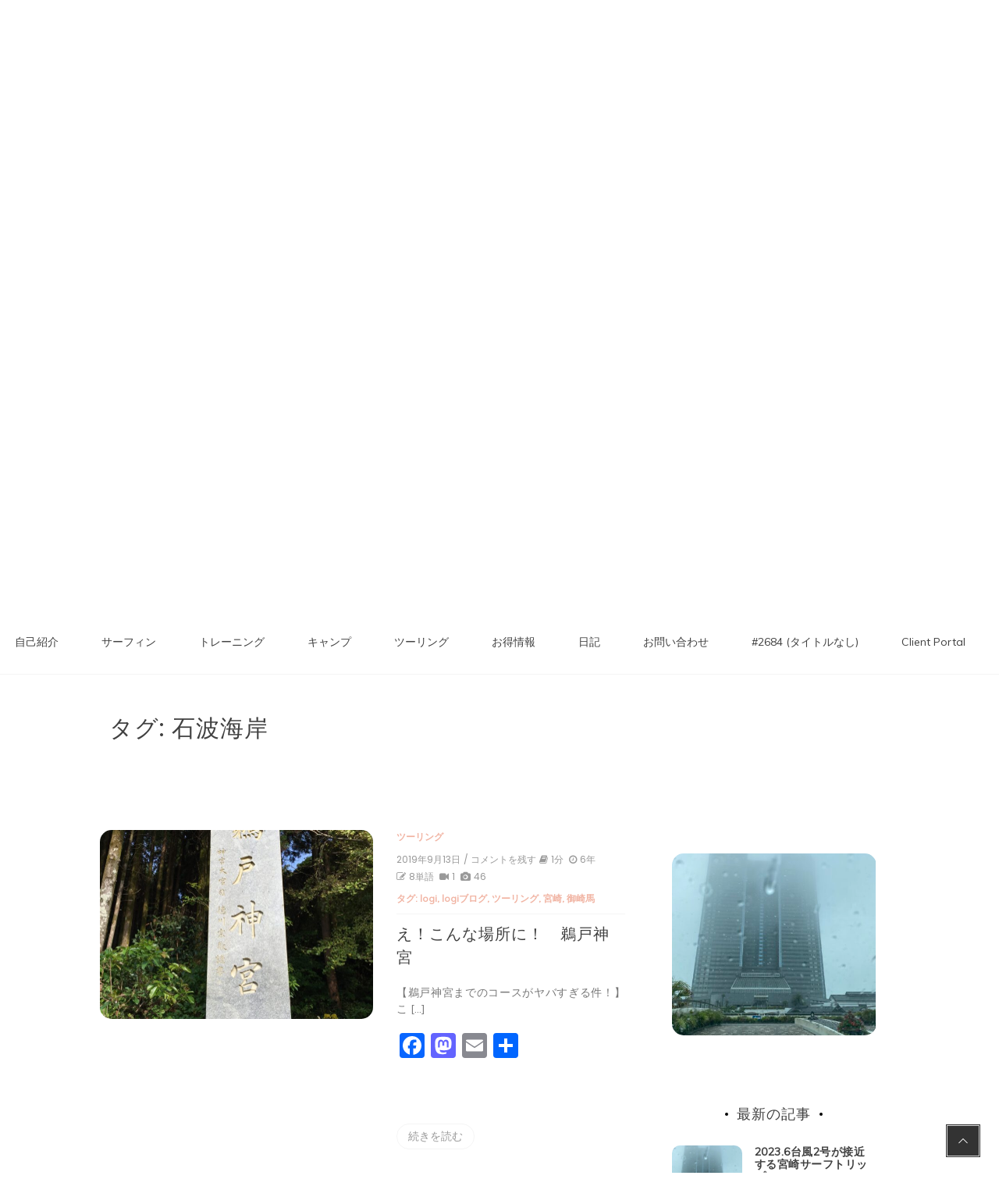

--- FILE ---
content_type: text/html; charset=utf-8
request_url: https://www.google.com/recaptcha/api2/aframe
body_size: 264
content:
<!DOCTYPE HTML><html><head><meta http-equiv="content-type" content="text/html; charset=UTF-8"></head><body><script nonce="hcVBahy0cUvYcVImnDftDg">/** Anti-fraud and anti-abuse applications only. See google.com/recaptcha */ try{var clients={'sodar':'https://pagead2.googlesyndication.com/pagead/sodar?'};window.addEventListener("message",function(a){try{if(a.source===window.parent){var b=JSON.parse(a.data);var c=clients[b['id']];if(c){var d=document.createElement('img');d.src=c+b['params']+'&rc='+(localStorage.getItem("rc::a")?sessionStorage.getItem("rc::b"):"");window.document.body.appendChild(d);sessionStorage.setItem("rc::e",parseInt(sessionStorage.getItem("rc::e")||0)+1);localStorage.setItem("rc::h",'1768459876081');}}}catch(b){}});window.parent.postMessage("_grecaptcha_ready", "*");}catch(b){}</script></body></html>